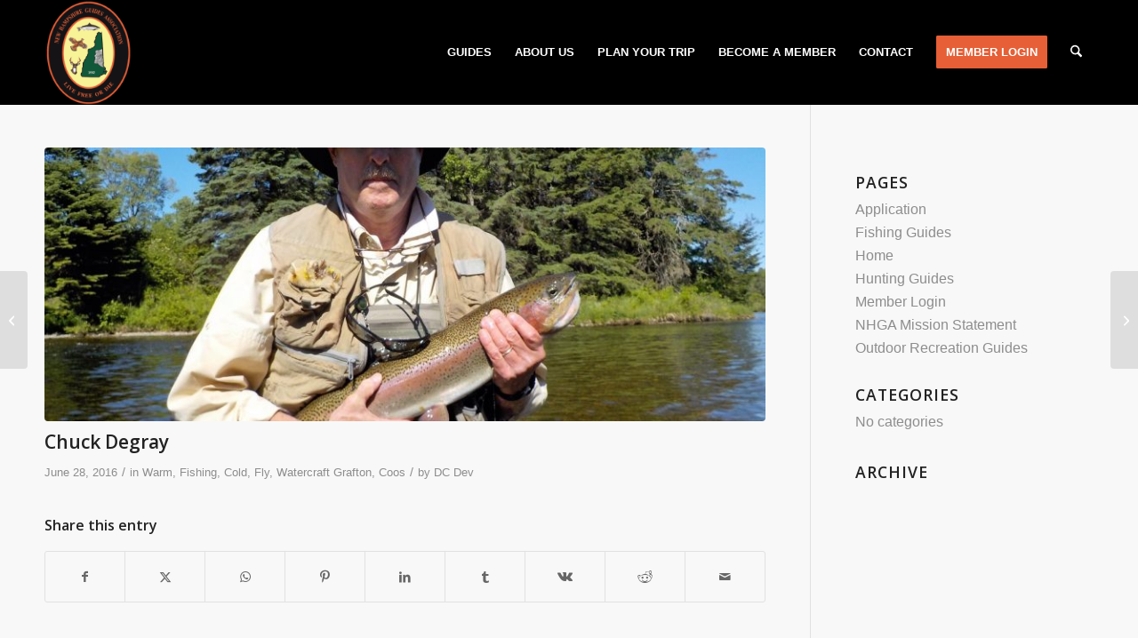

--- FILE ---
content_type: text/css
request_url: https://nhguidesassociation.com/wp-content/themes/enfold-child/style.css?ver=7.1.3
body_size: 991
content:
/*
Theme Name: Enfold Child
Description: A <a href='http://codex.wordpress.org/Child_Themes'>Child Theme</a> for the Enfold Wordpress Theme. If you plan to do a lot of file modifications we recommend to use this Theme instead of the original Theme. Updating wil be much easier then.
Version: 1.0
Author: Kriesi
Author URI: http://www.kriesi.at
Template: enfold
*/


/*Add your own styles here:*/
.guides-page .content {
    padding: 0;
}

.guides-page header {
    background-color: #fcf8cb;
    position: relative;
    padding: 15px 0 10px;
}

.guides-page header h1 {
    text-align: center;
}

.guides-page header .guide-thumbnails {
    display: flex;
    /*flex-direction: column;*/
}

.guides-page header .guide-thumbnail {
    display: inline-block;
    margin-left: 20px;
}
.guides-page nav {
    background-color: #000;
    padding: 25px 0;
    text-align: center;
}

.guide-type-nav {
    margin: 0;
}

.guides-page .guide-link {
    display: inline-block;
    list-style-type: none;
    padding: 0 20px;
    margin: 0 8px;
    color: #FFF;
    font-size: 1.4em;
    text-transform: uppercase;
}

.guides-page .guide-link.active,
.guides-page .guide-link:hover {
    border-bottom: 4px solid #e56136;
}

.guides-list .guide {
    background-color: #e56036;
    padding: 60px 0;
    color: white;
}

.guides-list .guide.even {
    background-color: #f2ab8a;
    color: black;
}

.no-img .guide-content {
    float: right;
}

.guide-image {
    border: 18px solid #FFF !important;
}

.guide-content h2 {
    margin: 0 0 25px;
}

.guide-info {
    font-family: 'Open Sans', 'HelveticaNeue', 'Helvetica Neue', Helvetica, Arial, sans-serif;
    font-size: 1.1em;
}

.guide-info a {
    color: inherit;
}

.guide-info a:hover {
    color: white;
}

.guides-list .guide.even .guide-info a:hover {
    color: black;
}

.guide-gallery {
    margin: 10px 0 0 0;
}

.guide .guide-gallery li {
    display: inline-block;
}

#top div .guide-gallery.avia-gallery img {
    border: 0;
    padding: 0;
}

.py-8 {
    padding-top: 2rem;
    padding-bottom: 2rem;
}

.text-center {
    text-align: center;
}

.text-base {
    font-size: 1rem;
}

.bold {
    font-weight: bold;
}

.uppercase {
    text-transform: uppercase;
}

.block {
    display: block;
}

.mt-4 {
    margin-top: 1rem;
}

.mt-8 {
    margin-top: 2rem;
}

.mx-auto {
    margin: 0 auto;
}

#top .guide-search-fields input[type="text"].facetwp-search {
    margin-bottom: 0 !important;
}

.guide-search-fields {
    display: flex;
    flex-wrap: wrap;
}

.guide-search-fields--child.child-1,
.guide-search-fields--child.child-2 {
    flex: 1 1 0;
}

.guide-search-fields--child.child-1 {
    order: 2;
}

.guide-search-fields--child.child-2 {
    order: 3;
}

.guide-search-fields--child.child-3 {
    margin-bottom: 2rem;
    flex: 1 1 100%;
    order: 1;
}

.guides-list--view-results {
    text-align: center;
}

.guide-wrapper.container {
    display: flex;
    flex-direction: column;
}

.guide-content {
    order: 1;
}

.guide-image-container {
    margin-top: 2rem;
    order: 2;
}

@media screen and (min-width: 742px) {
    .guide-search-fields {
        flex-wrap: nowrap;
    }

    .guide-search-fields--child.child-3 {
        margin-bottom: 0;
        flex: 1 1 0;
        order: 3;
    }

    .guides-list--view-results {
        padding-right: 66.66666%;
        text-align: right;
    }

}

@media screen and (min-width: 1024px) {

    .guide-wrapper.container {
        display: block;
    }

    .guide-image-container {
        margin-top: 0;
        float: left;
        padding-right: 1rem;
        width: 40%;
    }

    .guide-content {
        float: left;
        width: 60%;
    }

}

@media screen and (min-width: 1280px) {
    .guides-page header h1 {
        float: left;
        position: absolute;
        top: 50%;
        transform: translateY(-50%);
        text-transform: uppercase;
        margin-bottom: 0;
    }

    .guides-page header .guide-thumbnails {
        display: block;
        margin: auto;
        float: right;
    }
}

.btn-view-results {
    color: #fff !important;
    background-color: #e65f36;
    padding: 9px;
    font-size: 13px;
    font-weight: 600;
}

.btn-view-results:hover,
.btn-view-results:focus,
.btn-view-results:active {
    color: #fff !important;
}

